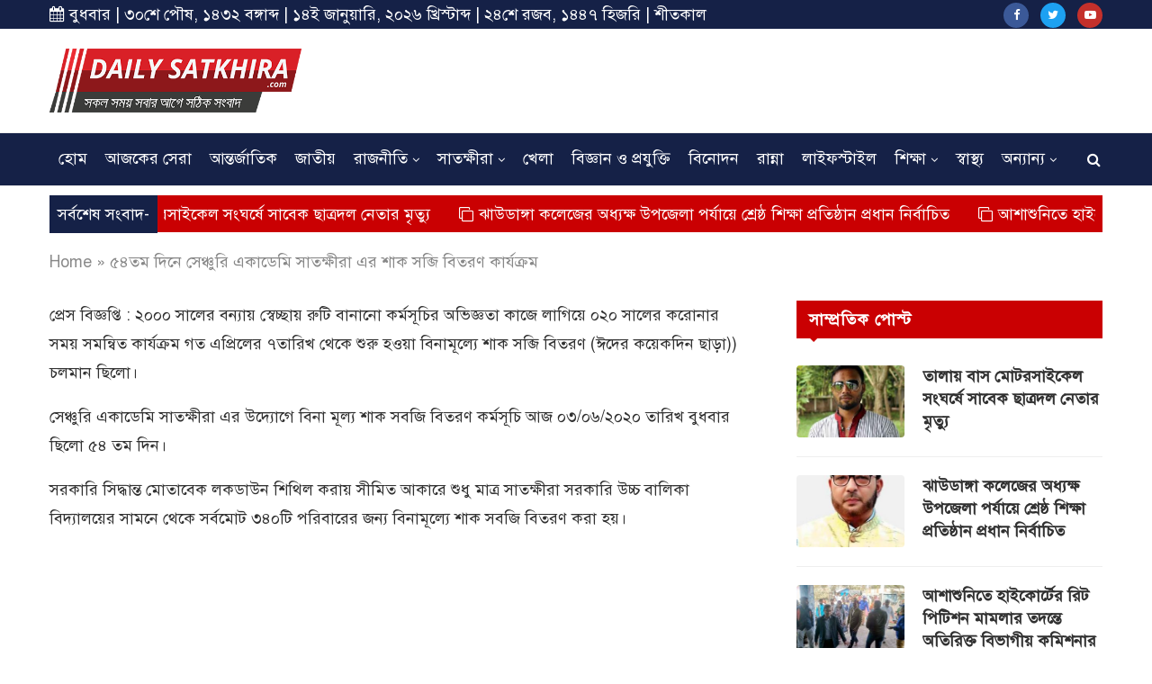

--- FILE ---
content_type: text/html; charset=utf-8
request_url: https://www.google.com/recaptcha/api2/aframe
body_size: -108
content:
<!DOCTYPE HTML><html><head><meta http-equiv="content-type" content="text/html; charset=UTF-8"></head><body><script nonce="YktYwFrfawx9MTDtyT6fmA">/** Anti-fraud and anti-abuse applications only. See google.com/recaptcha */ try{var clients={'sodar':'https://pagead2.googlesyndication.com/pagead/sodar?'};window.addEventListener("message",function(a){try{if(a.source===window.parent){var b=JSON.parse(a.data);var c=clients[b['id']];if(c){var d=document.createElement('img');d.src=c+b['params']+'&rc='+(localStorage.getItem("rc::a")?sessionStorage.getItem("rc::b"):"");window.document.body.appendChild(d);sessionStorage.setItem("rc::e",parseInt(sessionStorage.getItem("rc::e")||0)+1);localStorage.setItem("rc::h",'1768373706740');}}}catch(b){}});window.parent.postMessage("_grecaptcha_ready", "*");}catch(b){}</script></body></html>